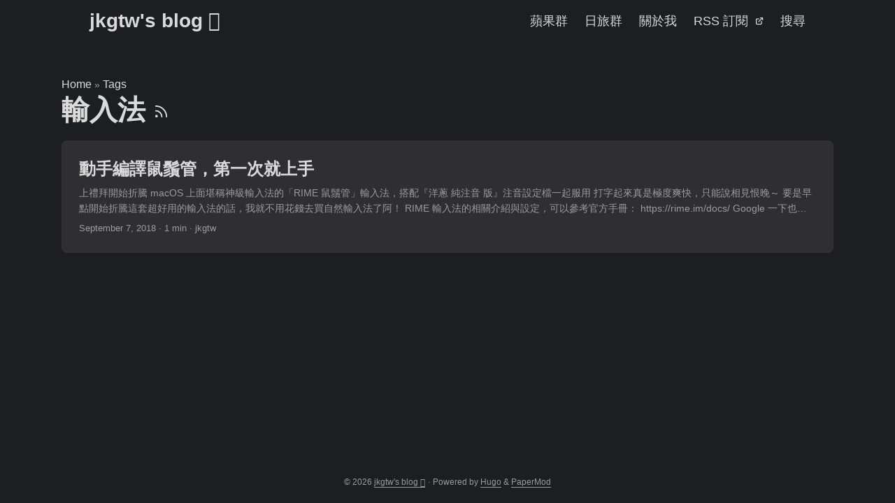

--- FILE ---
content_type: text/html; charset=utf-8
request_url: https://www.jkg.tw/tags/%E8%BC%B8%E5%85%A5%E6%B3%95/
body_size: 3781
content:
<!doctype html><html lang=en dir=auto data-theme=dark><head><meta charset=utf-8><meta http-equiv=X-UA-Compatible content="IE=edge"><meta name=viewport content="width=device-width,initial-scale=1,shrink-to-fit=no"><meta name=robots content="index, follow"><title>輸入法 | jkgtw's blog </title><meta name=keywords content><meta name=description content="樂享生活、旅遊美食、網路電腦、遊戲美劇"><meta name=author content="jkgtw"><link rel=canonical href=https://www.jkg.tw/tags/%E8%BC%B8%E5%85%A5%E6%B3%95/><link crossorigin=anonymous href=/assets/css/stylesheet.508c6b7989e694bc679caf60c3b50dd6088e9c86f7b94ea6a994d00c21702a2a.css integrity="sha256-UIxreYnmlLxnnK9gw7UN1giOnIb3uU6mqZTQDCFwKio=" rel="preload stylesheet" as=style><link rel=icon href=https://www.jkg.tw/favicon.ico><link rel=icon type=image/png sizes=16x16 href=https://www.jkg.tw/favicon-16x16.png><link rel=icon type=image/png sizes=32x32 href=https://www.jkg.tw/favicon-32x32.png><link rel=apple-touch-icon href=https://www.jkg.tw/apple-touch-icon.png><link rel=mask-icon href=https://www.jkg.tw/safari-pinned-tab.svg><meta name=theme-color content="#2e2e33"><meta name=msapplication-TileColor content="#2e2e33"><link rel=alternate type=application/rss+xml href=https://www.jkg.tw/tags/%E8%BC%B8%E5%85%A5%E6%B3%95/index.xml title=rss><link rel=alternate hreflang=en href=https://www.jkg.tw/tags/%E8%BC%B8%E5%85%A5%E6%B3%95/><noscript><style>#theme-toggle,.top-link{display:none}</style></noscript><meta property="og:url" content="https://www.jkg.tw/tags/%E8%BC%B8%E5%85%A5%E6%B3%95/"><meta property="og:site_name" content="jkgtw's blog "><meta property="og:title" content="輸入法"><meta property="og:description" content="樂享生活、旅遊美食、網路電腦、遊戲美劇"><meta property="og:locale" content="en"><meta property="og:type" content="website"><meta property="og:image" content="https://www.jkg.tw/apple-touch-icon.png"><meta name=twitter:card content="summary_large_image"><meta name=twitter:image content="https://www.jkg.tw/apple-touch-icon.png"><meta name=twitter:title content="輸入法"><meta name=twitter:description content="樂享生活、旅遊美食、網路電腦、遊戲美劇"></head><body class=list id=top><header class=header><nav class=nav><div class=logo><a href=https://www.jkg.tw/ accesskey=h title="jkgtw's blog  (Alt + H)">jkgtw's blog </a><div class=logo-switches></div></div><ul id=menu><li><a href=https://www.jkg.tw/p1397 title=蘋果群><span>蘋果群</span></a></li><li><a href=https://www.jkg.tw/p1553 title=日旅群><span>日旅群</span></a></li><li><a href=https://www.jkg.tw/about/ title=關於我><span>關於我</span></a></li><li><a href=https://feeds.feedburner.com/jkgtw title="RSS 訂閱"><span>RSS 訂閱</span>&nbsp;
<svg fill="none" shape-rendering="geometricPrecision" stroke="currentColor" stroke-linecap="round" stroke-linejoin="round" stroke-width="2.5" viewBox="0 0 24 24" height="12" width="12"><path d="M18 13v6a2 2 0 01-2 2H5a2 2 0 01-2-2V8a2 2 0 012-2h6"/><path d="M15 3h6v6"/><path d="M10 14 21 3"/></svg></a></li><li><a href=https://www.jkg.tw/search/ title=搜尋><span>搜尋</span></a></li></ul></nav></header><main class=main><header class=page-header><div class=breadcrumbs><a href=https://www.jkg.tw/>Home</a>&nbsp;»&nbsp;<a href=https://www.jkg.tw/tags/>Tags</a></div><h1>輸入法
<a href=/tags/%E8%BC%B8%E5%85%A5%E6%B3%95/index.xml title=RSS aria-label=RSS><svg viewBox="0 0 24 24" fill="none" stroke="currentColor" stroke-width="2" stroke-linecap="round" stroke-linejoin="round" height="23"><path d="M4 11a9 9 0 019 9"/><path d="M4 4a16 16 0 0116 16"/><circle cx="5" cy="19" r="1"/></svg></a></h1></header><article class="post-entry tag-entry"><figure class=entry-cover><img loading=lazy src=https://www.jkg.tw/media/2018/09/Xnip2018-09-07_20-22-49.png alt></figure><header class=entry-header><h2 class=entry-hint-parent>動手編譯鼠鬚管，第一次就上手</h2></header><div class=entry-content><p>上禮拜開始折騰 macOS 上面堪稱神級輸入法的「RIME 鼠鬚管」輸入法，搭配『洋蔥 純注音 版』注音設定檔一起服用
打字起來真是極度爽快，只能說相見恨晚～
要是早點開始折騰這套超好用的輸入法的話，我就不用花錢去買自然輸入法了阿！
RIME 輸入法的相關介紹與設定，可以參考官方手冊： https://rime.im/docs/
Google 一下也會有很多，我就不另外說明了～今天要來介紹的是如何自己動手編譯鼠鬚管～
有人會問說官方不就有編譯好的版本了嗎？
是有！但是官方的最新版還停留在 2015 年，之後雖然有陸陸續續添加新功能或者修 bug，但是官方一直沒有放上編譯好的 App
想要體驗新版，只能去論壇找別人編譯好的，或者是自己動手編譯囉～
不過反觀 Windows 的小狼毫官方有編譯好的最新版可以直接使用，macOS 用戶就比較可憐。。。
所幸鼠鬚管整個編譯的過程不難，官方也有編譯指南，可以說是複製、粘貼再點幾下滑鼠就能搞定了～
首先先去 Mac App Store 下載一個 Xcode 的開發工具： https://itunes.apple.com/tw/app/xcode/id497799835?mt=12
Xcode 下載安裝後，我們再安裝 Xcode Command Line Tools
打開終端機，輸入以下指令
$ xcode-select --install 接著系統就會開始安裝，安裝完畢後，可以再輸入一次上面指令，如果有正確安裝，他就會跟你說已經安裝過了～
接下來我們打開 Xcode，進入「偏好設定」裡面，找到 Locations 欄位，確認一下 Command Line Tools 是不是有正確被選擇（如下圖）
確認以上動作都沒問題後，可以退出 Xcode
繼續回到終端機的界面，此時我們要安裝 Homebrew，如果你沒安裝過，那就複製以下指令就能馬上安裝
/bin/bash -c "$(curl -fsSL https://raw.githubusercontent.com/Homebrew/install/master/install.sh)" 接著我們要使用 Homebrew 來安裝幾個編譯過程會用到工具
$ brew install cmake git boost 安裝完畢後，準備下載鼠鬚管的原始碼
...</p></div><footer class=entry-footer><span title='2018-09-07 12:25:53 +0000 +0000'>September 7, 2018</span>&nbsp;·&nbsp;<span>1 min</span>&nbsp;·&nbsp;<span>jkgtw</span></footer><a class=entry-link aria-label="post link to 動手編譯鼠鬚管，第一次就上手" href=https://www.jkg.tw/p1439/></a></article></main><footer class=footer><span>&copy; 2026 <a href=https://www.jkg.tw/>jkgtw's blog </a></span> ·
<span>Powered by
<a href=https://gohugo.io/ rel="noopener noreferrer" target=_blank>Hugo</a> &
<a href=https://github.com/adityatelange/hugo-PaperMod rel=noopener target=_blank>PaperMod</a>
</span><script defer src=https://static.cloudflareinsights.com/beacon.min.js data-cf-beacon='{"token": "040167937ca9432d8b06ece80ec2ec45", "spa": true}'></script></footer><a href=#top aria-label="go to top" title="Go to Top (Alt + G)" class=top-link id=top-link accesskey=g><svg viewBox="0 0 12 6" fill="currentColor"><path d="M12 6H0l6-6z"/></svg>
</a><script>let menu=document.getElementById("menu");if(menu){const e=localStorage.getItem("menu-scroll-position");e&&(menu.scrollLeft=parseInt(e,10)),menu.onscroll=function(){localStorage.setItem("menu-scroll-position",menu.scrollLeft)}}document.querySelectorAll('a[href^="#"]').forEach(e=>{e.addEventListener("click",function(e){e.preventDefault();var t=this.getAttribute("href").substr(1);window.matchMedia("(prefers-reduced-motion: reduce)").matches?document.querySelector(`[id='${decodeURIComponent(t)}']`).scrollIntoView():document.querySelector(`[id='${decodeURIComponent(t)}']`).scrollIntoView({behavior:"smooth"}),t==="top"?history.replaceState(null,null," "):history.pushState(null,null,`#${t}`)})})</script><script>var mybutton=document.getElementById("top-link");window.onscroll=function(){document.body.scrollTop>800||document.documentElement.scrollTop>800?(mybutton.style.visibility="visible",mybutton.style.opacity="1"):(mybutton.style.visibility="hidden",mybutton.style.opacity="0")}</script><script defer src="https://static.cloudflareinsights.com/beacon.min.js/vcd15cbe7772f49c399c6a5babf22c1241717689176015" integrity="sha512-ZpsOmlRQV6y907TI0dKBHq9Md29nnaEIPlkf84rnaERnq6zvWvPUqr2ft8M1aS28oN72PdrCzSjY4U6VaAw1EQ==" data-cf-beacon='{"version":"2024.11.0","token":"e18e50c8bfea44f7bfe567f5deda25e0","r":1,"server_timing":{"name":{"cfCacheStatus":true,"cfEdge":true,"cfExtPri":true,"cfL4":true,"cfOrigin":true,"cfSpeedBrain":true},"location_startswith":null}}' crossorigin="anonymous"></script>
</body></html>